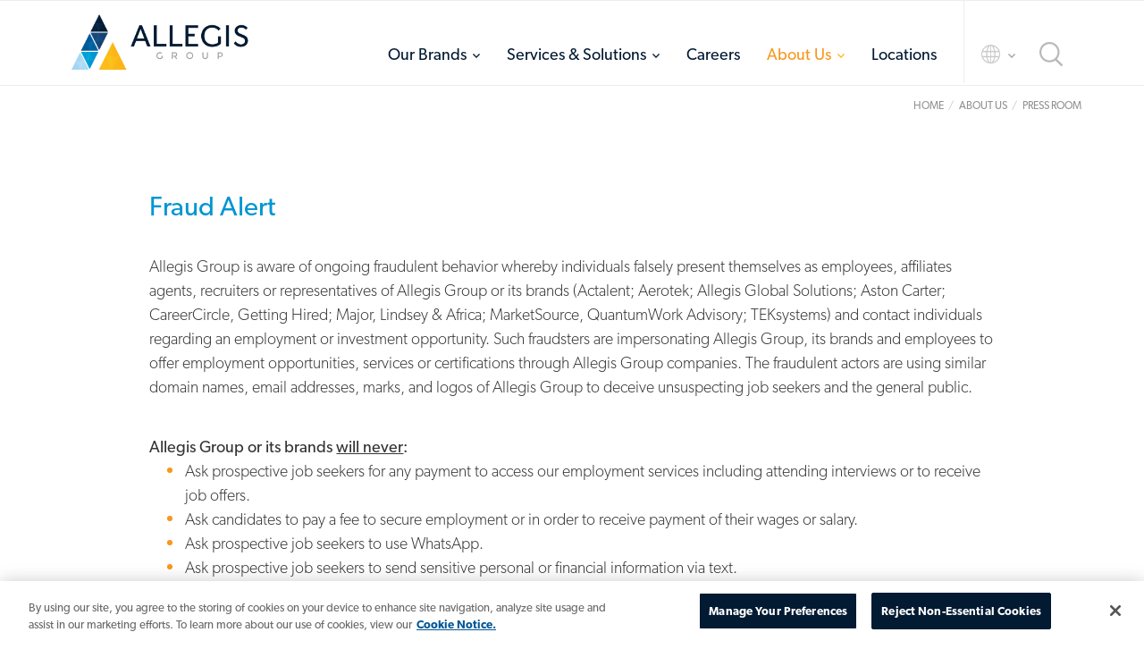

--- FILE ---
content_type: application/x-javascript
request_url: https://assets.adobedtm.com/3da0869e186f/f6fe6b9d95ac/cbfe5bd43c45/RCe9dc6d524b6e4afd9be09e1dd986a25f-source.min.js
body_size: 161
content:
// For license information, see `https://assets.adobedtm.com/3da0869e186f/f6fe6b9d95ac/cbfe5bd43c45/RCe9dc6d524b6e4afd9be09e1dd986a25f-source.js`.
_satellite.__registerScript('https://assets.adobedtm.com/3da0869e186f/f6fe6b9d95ac/cbfe5bd43c45/RCe9dc6d524b6e4afd9be09e1dd986a25f-source.min.js', "<!-- Global site tag (gtag.js) - Google Analytics -->\n<script async src=\"https://www.googletagmanager.com/gtag/js?id=UA-54099567-1\"></script>\n<script>\n  window.dataLayer = window.dataLayer || [];\n  function gtag(){dataLayer.push(arguments);}\n  gtag('js', new Date());\n\n  gtag('config', 'UA-102951294-1');\n</script>");

--- FILE ---
content_type: application/x-javascript
request_url: https://www.allegisgroup.com/Areas/ScoreBootstrapUI/js/Components/StyleBox.js?v=638984646120589139
body_size: 442
content:
;(function (global, factory) {
    typeof define === 'function' && define.amd ? define(["jquery", "eventManager"], factory) :
    typeof exports === 'object' && typeof module !== typeof void 0 ? module.exports = factory(require("jquery"), require("eventManager")) :
    console && console.error('StyleBox does not support non-amd script loading.');
}(this/* window */, function ($, eventManager) {

    function StyleBox(scope, stateChangeMessages, onShowMessagesPerformer, onHideMessagePerformer) {
        ///<summary>Initialize a new instance of StyleBox. Subscribe to messages which are passed to current instance.</summary>

        var self = this;
        Object.defineProperty(this, "$scope", { enumerable: true, value: $(scope) });
        Object.defineProperty(this, "stateChangeMessages", { enumerable: true, value: stateChangeMessages.slice() });

        //#region show messages performer
        if (onShowMessagesPerformer.length) {
            onShowMessagesPerformer.forEach(function (messageName) {
                eventManager.subscribe(messageName, self.show, self);
            });

        }
        //#endregion


        //#region hide mesage performer
        if (onHideMessagePerformer.length) {
            onHideMessagePerformer.forEach(function (messageName) {
                eventManager.subscribe(messageName, self.hide, self);
            });
        }
        //#endregion
    }

    StyleBox.prototype.show = function () {
        ///<summary>Make StyleBox visible with jQuery.show() method.</summary>
        this.$scope.show();

        var self = this;
        if (this.stateChangeMessages.length) {
            this.stateChangeMessages.forEach(function (ev) {
                eventManager.trigger(ev, self);
            });
        }
    };

    StyleBox.prototype.hide = function () {
        ///<summary>Make StyleBox hidden with jQuery.hide() method.</summary>
        this.$scope.hide();

        var self = this;
        if (this.stateChangeMessages.length) {
            this.stateChangeMessages.forEach(function (ev) {
                eventManager.trigger(ev, self);
            });
        }
    };

    StyleBox.init = function init(args) {
        return args.IsEditorEditing === true
            ? null
            : new StyleBox(args.scope,
                        args.StateChangeMessagesTransmitting || [],
                        args.ShowActionMessages || [],
                        args.HideActionMessages || []);
    };

    return StyleBox;
}));

--- FILE ---
content_type: application/x-javascript
request_url: https://www.allegisgroup.com/Areas/ScoreBootstrapUI/js/knockout.extended.js?v=638984646120589139
body_size: 586
content:
define(["knockout"], function (ko) {
    "use strict";

    ko.bindingHandlers.domElement = {
        init: function (element, valueAccessor) {
            var observable = valueAccessor();
            if (ko.isObservable(observable)) {
                observable(element);
            }
        }
    };

    ko.bindingHandlers.toggleClick = {
        init: function (element, valueAccessor) {
            var observable = valueAccessor();
            ko.utils.registerEventHandler(element, "click", function () {
                observable(!observable());
            });
        }
    };

    ko.bindingHandlers.stopBinding = {
        init: function () {
            return { controlsDescendantBindings: true };
        }
    };

    ko.virtualElements.allowedBindings.stopBinding = true;

    return ko;
});

--- FILE ---
content_type: application/x-javascript
request_url: https://sc-cms-prod103-cdn-dsb5cvath4adbgd0.z01.azurefd.net/Areas/AllegisGroup/js/v-11.11.1762867814/require.config.js
body_size: 458
content:
VERSION = window.VERSION || "";
window.require = window.require || {};
window.require.baseUrl = "/Areas/AllegisGroup/js";
window.require.waitSeconds = 0;
window.require.urlArgs = "v=638984646120589139";

window.require.paths = window.require.paths || {};
window.require.paths.AllegisGroup = "/Areas/AllegisGroup/js";
window.require.paths.TweenMax = "/Areas/AllegisGroup/js/vendor/TweenMax.min";
window.require.paths.ScrollMagic = "/Areas/AllegisGroup/js/vendor/ScrollMagic.min";
window.require.paths.AnimationPlugin = "/Areas/AllegisGroup/js/vendor/animation.gsap";
window.require.paths.ScrollToPlugin = "/Areas/AllegisGroup/js/vendor/ScrollToPlugin.min";
window.require.paths.WayPoints = "/Areas/AllegisGroup/js/vendor/jquery.waypoints.min";
window.require.paths.CountUp = "/Areas/AllegisGroup/js/vendor/jquery.countup.min";
window.require.paths.SlickSlider = "/Areas/AllegisGroup/js/vendor/slick.min";
window.require.paths.Ellipsis = "/Areas/AllegisGroup/js/vendor/jquery.ellipsis.min";
window.require.paths.scrollPane = "/Areas/AllegisGroup/js/vendor/jquery.jscrollpane.min";
window.require.paths.mouseWheel = "/Areas/AllegisGroup/js/vendor/jquery.mousewheel-min";
window.require.paths.masonry = "/Areas/AllegisGroup/js/vendor/masonry.pkgd.min";
window.require.paths.bridget = "/Areas/AllegisGroup/js/vendor/jquery-bridget";
window.require.paths.mark = "/Areas/AllegisGroup/js/vendor/jquery.mark.min";

//Minified overrides to large score 3rd party libraries
//Score sets these dependencies in their scorecff/require.config.js but they are not minified
//We've manually minified them and added copies in enterprise and we're overriding the references here so that they can be minified.
window.require.paths.underscore = "/Areas/Enterprise/js/vendor/underscore.min";
window.require.paths.typeahead = "/Areas/Enterprise/js/vendor/typeahead.jquery.min";
window.require.paths.jqueryTouchSwipe = "/Areas/Enterprise/js/vendor/jquery.touchSwipe.min";


window.require.shim = window.require.shim || {};
window.require.shim.bootstrap                 = { deps: ["jquery"] };
window.require.shim.matchHeight               = { deps: ["jquery"] };
window.require.shim.jqueryValidate            = { deps: ["jquery"] };
window.require.shim.jqueryUnobtrusiveAjax     = { deps: ["jquery", "jqueryValidate", "jqueryValidateUnobtrusive"] };
window.require.shim.jqueryValidateUnobtrusive = { deps: ["jqueryValidate"] };
window.require.shim.scorevalidation           = { deps: ["jqueryUnobtrusiveAjax", "jqueryValidateUnobtrusive"] };
window.require.shim.AnimationPlugin           = { deps: ["TweenMax"] };
window.require.shim.ScrollToPlugin            = { deps: ["TweenMax"] };
window.require.shim.WayPoints                 = { deps: ["jquery"] };
window.require.shim.CountUp                   = { deps: ["jquery"] };
window.require.shim.SlickSlider               = { deps: ["jquery"] };
window.require.shim.Ellipsis                  = { deps: ["jquery"] };


--- FILE ---
content_type: application/x-javascript
request_url: https://www.allegisgroup.com/Areas/ScoreBootstrapUI/js/Components/BasicMenuItem.js?v=638984646120589139
body_size: 293
content:
;(function (global, factory) {
    typeof define === 'function' && define.amd ? define(["jquery", "eventManager", 'loglevel'], factory) :
    typeof exports === 'object' && typeof module !== typeof void 0 ? module.exports = factory(require("jquery"), require("eventManager"), require('loglevel')) :
    console && console.error('BasicMenuItem does not support non-amd script loading.');
}(this/* window */, function ($, eventManager, log) {
    function BasicMenuItem(scope, clickMessagesTransmitting) {
        var self = this;
        Object.defineProperty(this, "$scope", { enumerable: true, value: $(scope) });


        //#region click messages transmitting registration
        if (clickMessagesTransmitting.length) {
            this.$scope.on("click", "a", function (e) {
                e.preventDefault();

                clickMessagesTransmitting.forEach(function (eventName) {
                    log.debug("BasicMenuItem raises message: \'%s\'", eventName);

                    eventManager.trigger(eventName, self);
                });

                return !1;
            });
        }
        //#endregion
    }

    BasicMenuItem.init = function init(args) {
        return args.IsEditorEditing === true
            ? null
            : new BasicMenuItem(args.scope,
                                args.ClickMessagesTransmitting || []);
    };

    return BasicMenuItem;
}));

--- FILE ---
content_type: application/x-javascript
request_url: https://www.allegisgroup.com/Areas/ScoreCCF/js/XPerience/XPConditionLoader.js?v=638984646120589139
body_size: 1292
content:
(function (factory) {
    if (typeof module === "object" && typeof module.exports === "object") {
        var v = factory(require, exports);
        if (v !== undefined) module.exports = v;
    }
    else if (typeof define === "function" && define.amd) {
        define(["require", "exports", "score_ccf/XPerience/Elements", "score_ccf/XPerience/Utils/XPConditionJunction", "promise-polyfill"], factory);
    }
})(function (require, exports) {
    "use strict";
    var __syncRequire = typeof module === "object" && typeof module.exports === "object";
    Object.defineProperty(exports, "__esModule", { value: true });
    var Elements_1 = require("score_ccf/XPerience/Elements");
    var XPConditionJunction_1 = require("score_ccf/XPerience/Utils/XPConditionJunction");
    require("promise-polyfill");
    var XPConditionLoader = /** @class */ (function () {
        function XPConditionLoader() {
        }
        /**
         * Load condition module and create an instance of it
         * @param {string} modulePath path to a module which should be dynamicly loaded
         * @param {XPAttributes} attributes Initial data which will be passed to a loaded module constructor
         */
        XPConditionLoader.prototype.getModule = function (modulePath, attributes) {
            return (__syncRequire ? Promise.resolve().then(function () { return require(modulePath); }) : new Promise(function (resolve_1, reject_1) { require([modulePath], resolve_1, reject_1); })).then(function (condModule) {
                // create an instance of a named export
                if (condModule.hasOwnProperty(Elements_1.ElementPairs.conditions[attributes["id"]])) {
                    return new condModule[Elements_1.ElementPairs.actions[attributes["id"]]](attributes);
                }
                // create an instance from default export
                if ('__esModule' in condModule && condModule.__esModule === !0 && condModule.hasOwnProperty("default")) {
                    return new condModule.default(attributes);
                }
                // outdated version of module
                if (condModule instanceof Function) {
                    return new condModule(attributes);
                }
                throw new Error("Cannot detect a constructor of the '" + modulePath + "' module.'");
            }, function (reason) {
                throw new Error("Cannot load module '" + modulePath + "'. Reason: " + reason);
            });
        };
        /**
         * Load a list of Action Modules based on xml nodes
         * @param actionNodes A List of xml nodes which describe an action
         */
        XPConditionLoader.prototype.loadConditions = function (component, condEls) {
            var conditions = [];
            for (var x = 0; x < condEls.length; x++) {
                var condNode = condEls[x];
                switch (condNode.nodeName) {
                    case '#text':
                        /* do nothing */
                        break;
                    case 'or':
                        /* Junction is a proxy object which calculates passed internal conditions defer object and resolves itself accordingly */
                        conditions = conditions.concat(this.doOrOperation(this.loadConditions(component, condNode.childNodes)));
                        break;
                    case 'and':
                        /* Junction is a proxy object which calculates passed internal conditions defer object and resolves itself accordingly */
                        conditions = conditions.concat(this.doAndOperation(this.loadConditions(component, condNode.childNodes)));
                        break;
                    case 'condition':
                        var condAttr = {};
                        var nodeAttrs = condNode.attributes;
                        // create a dynamic object with attributes defined on an XML element
                        for (var index = 0; index < nodeAttrs.length; index++) {
                            var attr = nodeAttrs[index];
                            condAttr[attr.name] = attr.value;
                        }
                        // check required 'id' attribute, without it we cannot load a condition
                        if (!('id' in condAttr) || typeof condAttr.id !== "string") {
                            throw new Error("Cannot load condition without ID. Condition XML: " + condAttr.outerHTML);
                        }
                        // resolve module name based on its id
                        var moduleName = Elements_1.ElementPairs.conditions[condAttr.id];
                        if (!moduleName || moduleName.length <= 0) {
                            throw new Error("Cannot load detect Condition Module Name by ID. Please specity it in 'score_ccf/XPerience/Elements' module. Condition XML: " + condNode.outerHTML);
                        }
                        var modulePath = ~moduleName.indexOf('/') ? moduleName : "score_ccf/XPerience/Conditions/" + moduleName;
                        conditions = conditions.concat(this.getModule(modulePath, condAttr));
                        break;
                    default:
                        throw new Error("Unsupportable condition element: " + condNode.outerHTML);
                }
            }
            return conditions;
        };
        /**
         * Create a proxy object which handles junction of conditions
         * @param conditions A list of conditions which are going to be joined with "Or" junction
         */
        XPConditionLoader.prototype.doOrOperation = function (conditions) {
            return Promise.resolve(new XPConditionJunction_1.XPConditionOr(conditions));
        };
        /**
         * Create a proxy object which handles junction of conditions
         * @param conditions A list of conditions which are going to be joined with "And" junction
         */
        XPConditionLoader.prototype.doAndOperation = function (conditions) {
            return Promise.resolve(new XPConditionJunction_1.XPConditionAnd(conditions));
        };
        return XPConditionLoader;
    }());
    exports.XPConditionLoader = XPConditionLoader;
});
//# sourceMappingURL=XPConditionLoader.js.map